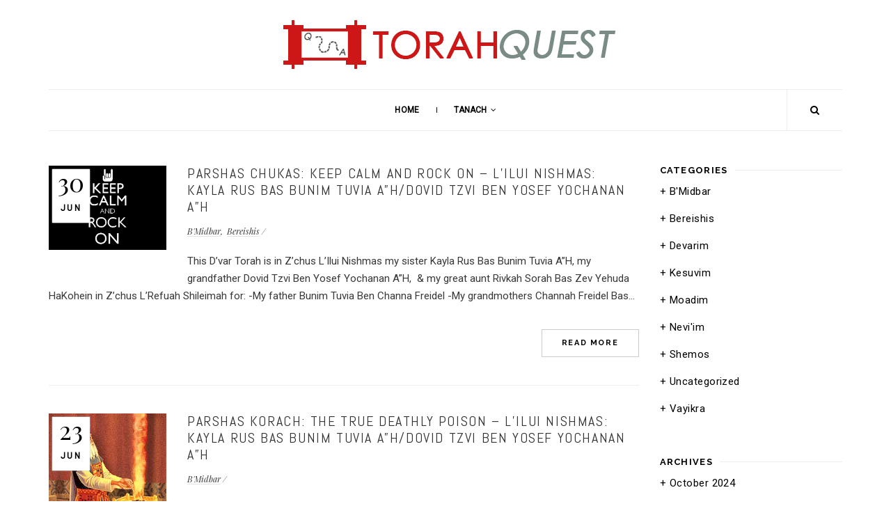

--- FILE ---
content_type: text/html; charset=UTF-8
request_url: https://torahquest.com/2017/06/
body_size: 8619
content:
<!DOCTYPE html>
<html lang="en-US" xmlns:fb="https://www.facebook.com/2008/fbml" xmlns:addthis="https://www.addthis.com/help/api-spec" >
	<head>
		<meta charset="UTF-8" />
		<meta name="viewport" content="width=device-width" />

		<link rel="icon" type="image/x-icon" href="http://torahquest.com/wp-content/uploads/2022/05/favicon-16x16-1.png">	<meta name="og:title" content='Parshas Chukas: Keep Calm and Rock On &#8211; L&#8217;Ilui Nishmas: Kayla Rus Bas Bunim Tuvia A&#8221;H/Dovid Tzvi Ben Yosef Yochanan A&#8221;H'/>
		
	<meta property="og:image" content="https://torahquest.com/wp-content/uploads/2017/06/KeepCalmRockOndownload.png"/>
	<meta property="og:description" content="<div class='at-above-post-arch-page addthis_tool' data-url='https://torahquest.com/parshas-chukas-keep-calm-and-rock-on-lilui-nishmas-kayla-rus-bas-bunim-tuvia-ahdovid-tzvi-ben-yosef-yochanan-ah/'></div>This D’var Torah is in Z’chus L’Ilui Nishmas my sister Kayla Rus Bas Bunim Tuvia A”H, my grandfather Dovid Tzvi Ben Yosef Yochanan A”H,  &amp; my great aunt Rivkah Sorah Bas Zev Yehuda HaKohein in Z’chus L’Refuah Shileimah for: -My father Bunim Tuvia Ben Channa Freidel -My grandmothers Channah Freidel Bas Sarah, and Shulamis Bas [&hellip;]<!-- AddThis Advanced Settings above via filter on get_the_excerpt --><!-- AddThis Advanced Settings below via filter on get_the_excerpt --><!-- AddThis Advanced Settings generic via filter on get_the_excerpt --><!-- AddThis Share Buttons above via filter on get_the_excerpt --><!-- AddThis Share Buttons below via filter on get_the_excerpt --><div class='at-below-post-arch-page addthis_tool' data-url='https://torahquest.com/parshas-chukas-keep-calm-and-rock-on-lilui-nishmas-kayla-rus-bas-bunim-tuvia-ahdovid-tzvi-ben-yosef-yochanan-ah/'></div><!-- AddThis Share Buttons generic via filter on get_the_excerpt -->" />

		<title>June 2017 &#8211; Josh Eisenberg Dvar Torah</title>
                        <script>
                            /* You can add more configuration options to webfontloader by previously defining the WebFontConfig with your options */
                            if ( typeof WebFontConfig === "undefined" ) {
                                WebFontConfig = new Object();
                            }
                            WebFontConfig['google'] = {families: ['Abel:400']};

                            (function() {
                                var wf = document.createElement( 'script' );
                                wf.src = 'https://ajax.googleapis.com/ajax/libs/webfont/1.5.3/webfont.js';
                                wf.type = 'text/javascript';
                                wf.async = 'true';
                                var s = document.getElementsByTagName( 'script' )[0];
                                s.parentNode.insertBefore( wf, s );
                            })();
                        </script>
                        <meta name='robots' content='max-image-preview:large' />
<link rel='dns-prefetch' href='//maps.googleapis.com' />
<link rel='dns-prefetch' href='//fonts.googleapis.com' />
<link rel='dns-prefetch' href='//s.w.org' />
<link rel="alternate" type="application/rss+xml" title="Josh Eisenberg Dvar Torah &raquo; Feed" href="https://torahquest.com/feed/" />
<link rel="alternate" type="application/rss+xml" title="Josh Eisenberg Dvar Torah &raquo; Comments Feed" href="https://torahquest.com/comments/feed/" />
<script type="text/javascript">
window._wpemojiSettings = {"baseUrl":"https:\/\/s.w.org\/images\/core\/emoji\/13.1.0\/72x72\/","ext":".png","svgUrl":"https:\/\/s.w.org\/images\/core\/emoji\/13.1.0\/svg\/","svgExt":".svg","source":{"concatemoji":"https:\/\/torahquest.com\/wp-includes\/js\/wp-emoji-release.min.js?ver=5.9.12"}};
/*! This file is auto-generated */
!function(e,a,t){var n,r,o,i=a.createElement("canvas"),p=i.getContext&&i.getContext("2d");function s(e,t){var a=String.fromCharCode;p.clearRect(0,0,i.width,i.height),p.fillText(a.apply(this,e),0,0);e=i.toDataURL();return p.clearRect(0,0,i.width,i.height),p.fillText(a.apply(this,t),0,0),e===i.toDataURL()}function c(e){var t=a.createElement("script");t.src=e,t.defer=t.type="text/javascript",a.getElementsByTagName("head")[0].appendChild(t)}for(o=Array("flag","emoji"),t.supports={everything:!0,everythingExceptFlag:!0},r=0;r<o.length;r++)t.supports[o[r]]=function(e){if(!p||!p.fillText)return!1;switch(p.textBaseline="top",p.font="600 32px Arial",e){case"flag":return s([127987,65039,8205,9895,65039],[127987,65039,8203,9895,65039])?!1:!s([55356,56826,55356,56819],[55356,56826,8203,55356,56819])&&!s([55356,57332,56128,56423,56128,56418,56128,56421,56128,56430,56128,56423,56128,56447],[55356,57332,8203,56128,56423,8203,56128,56418,8203,56128,56421,8203,56128,56430,8203,56128,56423,8203,56128,56447]);case"emoji":return!s([10084,65039,8205,55357,56613],[10084,65039,8203,55357,56613])}return!1}(o[r]),t.supports.everything=t.supports.everything&&t.supports[o[r]],"flag"!==o[r]&&(t.supports.everythingExceptFlag=t.supports.everythingExceptFlag&&t.supports[o[r]]);t.supports.everythingExceptFlag=t.supports.everythingExceptFlag&&!t.supports.flag,t.DOMReady=!1,t.readyCallback=function(){t.DOMReady=!0},t.supports.everything||(n=function(){t.readyCallback()},a.addEventListener?(a.addEventListener("DOMContentLoaded",n,!1),e.addEventListener("load",n,!1)):(e.attachEvent("onload",n),a.attachEvent("onreadystatechange",function(){"complete"===a.readyState&&t.readyCallback()})),(n=t.source||{}).concatemoji?c(n.concatemoji):n.wpemoji&&n.twemoji&&(c(n.twemoji),c(n.wpemoji)))}(window,document,window._wpemojiSettings);
</script>
<style type="text/css">
img.wp-smiley,
img.emoji {
	display: inline !important;
	border: none !important;
	box-shadow: none !important;
	height: 1em !important;
	width: 1em !important;
	margin: 0 0.07em !important;
	vertical-align: -0.1em !important;
	background: none !important;
	padding: 0 !important;
}
</style>
	<link rel='stylesheet' id='rose_customgooglefont_0-css'  href='//fonts.googleapis.com/css?family=Roboto%3A' type='text/css' media='all' />
<link rel='stylesheet' id='wp-block-library-css'  href='https://torahquest.com/wp-includes/css/dist/block-library/style.min.css?ver=5.9.12' type='text/css' media='all' />
<style id='global-styles-inline-css' type='text/css'>
body{--wp--preset--color--black: #000000;--wp--preset--color--cyan-bluish-gray: #abb8c3;--wp--preset--color--white: #ffffff;--wp--preset--color--pale-pink: #f78da7;--wp--preset--color--vivid-red: #cf2e2e;--wp--preset--color--luminous-vivid-orange: #ff6900;--wp--preset--color--luminous-vivid-amber: #fcb900;--wp--preset--color--light-green-cyan: #7bdcb5;--wp--preset--color--vivid-green-cyan: #00d084;--wp--preset--color--pale-cyan-blue: #8ed1fc;--wp--preset--color--vivid-cyan-blue: #0693e3;--wp--preset--color--vivid-purple: #9b51e0;--wp--preset--gradient--vivid-cyan-blue-to-vivid-purple: linear-gradient(135deg,rgba(6,147,227,1) 0%,rgb(155,81,224) 100%);--wp--preset--gradient--light-green-cyan-to-vivid-green-cyan: linear-gradient(135deg,rgb(122,220,180) 0%,rgb(0,208,130) 100%);--wp--preset--gradient--luminous-vivid-amber-to-luminous-vivid-orange: linear-gradient(135deg,rgba(252,185,0,1) 0%,rgba(255,105,0,1) 100%);--wp--preset--gradient--luminous-vivid-orange-to-vivid-red: linear-gradient(135deg,rgba(255,105,0,1) 0%,rgb(207,46,46) 100%);--wp--preset--gradient--very-light-gray-to-cyan-bluish-gray: linear-gradient(135deg,rgb(238,238,238) 0%,rgb(169,184,195) 100%);--wp--preset--gradient--cool-to-warm-spectrum: linear-gradient(135deg,rgb(74,234,220) 0%,rgb(151,120,209) 20%,rgb(207,42,186) 40%,rgb(238,44,130) 60%,rgb(251,105,98) 80%,rgb(254,248,76) 100%);--wp--preset--gradient--blush-light-purple: linear-gradient(135deg,rgb(255,206,236) 0%,rgb(152,150,240) 100%);--wp--preset--gradient--blush-bordeaux: linear-gradient(135deg,rgb(254,205,165) 0%,rgb(254,45,45) 50%,rgb(107,0,62) 100%);--wp--preset--gradient--luminous-dusk: linear-gradient(135deg,rgb(255,203,112) 0%,rgb(199,81,192) 50%,rgb(65,88,208) 100%);--wp--preset--gradient--pale-ocean: linear-gradient(135deg,rgb(255,245,203) 0%,rgb(182,227,212) 50%,rgb(51,167,181) 100%);--wp--preset--gradient--electric-grass: linear-gradient(135deg,rgb(202,248,128) 0%,rgb(113,206,126) 100%);--wp--preset--gradient--midnight: linear-gradient(135deg,rgb(2,3,129) 0%,rgb(40,116,252) 100%);--wp--preset--duotone--dark-grayscale: url('#wp-duotone-dark-grayscale');--wp--preset--duotone--grayscale: url('#wp-duotone-grayscale');--wp--preset--duotone--purple-yellow: url('#wp-duotone-purple-yellow');--wp--preset--duotone--blue-red: url('#wp-duotone-blue-red');--wp--preset--duotone--midnight: url('#wp-duotone-midnight');--wp--preset--duotone--magenta-yellow: url('#wp-duotone-magenta-yellow');--wp--preset--duotone--purple-green: url('#wp-duotone-purple-green');--wp--preset--duotone--blue-orange: url('#wp-duotone-blue-orange');--wp--preset--font-size--small: 13px;--wp--preset--font-size--medium: 20px;--wp--preset--font-size--large: 36px;--wp--preset--font-size--x-large: 42px;}.has-black-color{color: var(--wp--preset--color--black) !important;}.has-cyan-bluish-gray-color{color: var(--wp--preset--color--cyan-bluish-gray) !important;}.has-white-color{color: var(--wp--preset--color--white) !important;}.has-pale-pink-color{color: var(--wp--preset--color--pale-pink) !important;}.has-vivid-red-color{color: var(--wp--preset--color--vivid-red) !important;}.has-luminous-vivid-orange-color{color: var(--wp--preset--color--luminous-vivid-orange) !important;}.has-luminous-vivid-amber-color{color: var(--wp--preset--color--luminous-vivid-amber) !important;}.has-light-green-cyan-color{color: var(--wp--preset--color--light-green-cyan) !important;}.has-vivid-green-cyan-color{color: var(--wp--preset--color--vivid-green-cyan) !important;}.has-pale-cyan-blue-color{color: var(--wp--preset--color--pale-cyan-blue) !important;}.has-vivid-cyan-blue-color{color: var(--wp--preset--color--vivid-cyan-blue) !important;}.has-vivid-purple-color{color: var(--wp--preset--color--vivid-purple) !important;}.has-black-background-color{background-color: var(--wp--preset--color--black) !important;}.has-cyan-bluish-gray-background-color{background-color: var(--wp--preset--color--cyan-bluish-gray) !important;}.has-white-background-color{background-color: var(--wp--preset--color--white) !important;}.has-pale-pink-background-color{background-color: var(--wp--preset--color--pale-pink) !important;}.has-vivid-red-background-color{background-color: var(--wp--preset--color--vivid-red) !important;}.has-luminous-vivid-orange-background-color{background-color: var(--wp--preset--color--luminous-vivid-orange) !important;}.has-luminous-vivid-amber-background-color{background-color: var(--wp--preset--color--luminous-vivid-amber) !important;}.has-light-green-cyan-background-color{background-color: var(--wp--preset--color--light-green-cyan) !important;}.has-vivid-green-cyan-background-color{background-color: var(--wp--preset--color--vivid-green-cyan) !important;}.has-pale-cyan-blue-background-color{background-color: var(--wp--preset--color--pale-cyan-blue) !important;}.has-vivid-cyan-blue-background-color{background-color: var(--wp--preset--color--vivid-cyan-blue) !important;}.has-vivid-purple-background-color{background-color: var(--wp--preset--color--vivid-purple) !important;}.has-black-border-color{border-color: var(--wp--preset--color--black) !important;}.has-cyan-bluish-gray-border-color{border-color: var(--wp--preset--color--cyan-bluish-gray) !important;}.has-white-border-color{border-color: var(--wp--preset--color--white) !important;}.has-pale-pink-border-color{border-color: var(--wp--preset--color--pale-pink) !important;}.has-vivid-red-border-color{border-color: var(--wp--preset--color--vivid-red) !important;}.has-luminous-vivid-orange-border-color{border-color: var(--wp--preset--color--luminous-vivid-orange) !important;}.has-luminous-vivid-amber-border-color{border-color: var(--wp--preset--color--luminous-vivid-amber) !important;}.has-light-green-cyan-border-color{border-color: var(--wp--preset--color--light-green-cyan) !important;}.has-vivid-green-cyan-border-color{border-color: var(--wp--preset--color--vivid-green-cyan) !important;}.has-pale-cyan-blue-border-color{border-color: var(--wp--preset--color--pale-cyan-blue) !important;}.has-vivid-cyan-blue-border-color{border-color: var(--wp--preset--color--vivid-cyan-blue) !important;}.has-vivid-purple-border-color{border-color: var(--wp--preset--color--vivid-purple) !important;}.has-vivid-cyan-blue-to-vivid-purple-gradient-background{background: var(--wp--preset--gradient--vivid-cyan-blue-to-vivid-purple) !important;}.has-light-green-cyan-to-vivid-green-cyan-gradient-background{background: var(--wp--preset--gradient--light-green-cyan-to-vivid-green-cyan) !important;}.has-luminous-vivid-amber-to-luminous-vivid-orange-gradient-background{background: var(--wp--preset--gradient--luminous-vivid-amber-to-luminous-vivid-orange) !important;}.has-luminous-vivid-orange-to-vivid-red-gradient-background{background: var(--wp--preset--gradient--luminous-vivid-orange-to-vivid-red) !important;}.has-very-light-gray-to-cyan-bluish-gray-gradient-background{background: var(--wp--preset--gradient--very-light-gray-to-cyan-bluish-gray) !important;}.has-cool-to-warm-spectrum-gradient-background{background: var(--wp--preset--gradient--cool-to-warm-spectrum) !important;}.has-blush-light-purple-gradient-background{background: var(--wp--preset--gradient--blush-light-purple) !important;}.has-blush-bordeaux-gradient-background{background: var(--wp--preset--gradient--blush-bordeaux) !important;}.has-luminous-dusk-gradient-background{background: var(--wp--preset--gradient--luminous-dusk) !important;}.has-pale-ocean-gradient-background{background: var(--wp--preset--gradient--pale-ocean) !important;}.has-electric-grass-gradient-background{background: var(--wp--preset--gradient--electric-grass) !important;}.has-midnight-gradient-background{background: var(--wp--preset--gradient--midnight) !important;}.has-small-font-size{font-size: var(--wp--preset--font-size--small) !important;}.has-medium-font-size{font-size: var(--wp--preset--font-size--medium) !important;}.has-large-font-size{font-size: var(--wp--preset--font-size--large) !important;}.has-x-large-font-size{font-size: var(--wp--preset--font-size--x-large) !important;}
</style>
<link rel='stylesheet' id='contact-form-7-css'  href='https://torahquest.com/wp-content/plugins/contact-form-7/includes/css/styles.css?ver=4.4.2' type='text/css' media='all' />
<link rel='stylesheet' id='wsl-custom-css-css'  href='https://torahquest.com/wp-content/plugins/daniel_api_shortcodes/css/style.css?ver=5.9.12' type='text/css' media='all' />
<link rel='stylesheet' id='owl-carousel-css'  href='https://torahquest.com/wp-content/plugins/wiloke-post-format-ui/assets/css/owl.carousel.css?ver=1.0' type='text/css' media='all' />
<link rel='stylesheet' id='justifiedgallery-css'  href='https://torahquest.com/wp-content/plugins/wiloke-post-format-ui/assets/css/justifiedGallery.min.css?ver=1.0' type='text/css' media='all' />
<link rel='stylesheet' id='magnific-popup-css'  href='https://torahquest.com/wp-content/plugins/wiloke-post-format-ui/assets/css/magnific-popup.css?ver=5.9.12' type='text/css' media='all' />
<link rel='stylesheet' id='wiloke-sharing-fontawesome-css'  href='https://torahquest.com/wp-content/plugins/wiloke-sharing-post/css/font-awesome.min.css?ver=5.9.12' type='text/css' media='all' />
<link rel='stylesheet' id='rose-css'  href='https://torahquest.com/wp-content/themes/rose-child/style.css?ver=5.9.12' type='text/css' media='all' />
<link rel='stylesheet' id='rose_google_fonts-css'  href='//fonts.googleapis.com/css?family=Raleway%3A400%2C600%2C700%2C300%7CPlayfair+Display%3A400%2C400italic%2C600&#038;ver=1.0.0' type='text/css' media='all' />
<link rel='stylesheet' id='font-awesome-css'  href='https://torahquest.com/wp-content/plugins/js_composer/assets/lib/bower/font-awesome/css/font-awesome.min.css?ver=4.11.2.1' type='text/css' media='all' />
<link rel='stylesheet' id='font-linea-css'  href='https://torahquest.com/wp-content/themes/rose/css/lib/font-linea.css?ver=5.9.12' type='text/css' media='all' />
<link rel='stylesheet' id='bootstrap-css'  href='https://torahquest.com/wp-content/themes/rose/css/lib/bootstrap.min.css?ver=3.3.6' type='text/css' media='all' />
<link rel='stylesheet' id='rose_style-css'  href='https://torahquest.com/wp-content/themes/rose/css/style.css?ver=1.0' type='text/css' media='all' />
<link rel='stylesheet' id='carousel-css'  href='https://torahquest.com/wp-content/themes/rose/css/lib/owl.carousel.css?ver=2.0.0' type='text/css' media='all' />
<link rel='stylesheet' id='animate-css'  href='https://torahquest.com/wp-content/themes/rose/css/lib/animate.css?ver=5.9.12' type='text/css' media='all' />
<link rel='stylesheet' id='rose-custom-style-css'  href='https://torahquest.com/wp-content/themes/rose/css/custom_color.css?ver=5.9.12' type='text/css' media='all' />
<link rel='stylesheet' id='pi_pp_style-css'  href='https://torahquest.com/wp-content/plugins/wiloke-most-popular-posts-widget/asset/css/style.css?ver=1.0' type='text/css' media='all' />
<link rel='stylesheet' id='addthis_all_pages-css'  href='https://torahquest.com/wp-content/plugins/addthis/frontend/build/addthis_wordpress_public.min.css?ver=5.9.12' type='text/css' media='all' />
<script type='text/javascript' id='jquery-core-js-extra'>
/* <![CDATA[ */
var piwilokewidgetsajaxurl = "https:\/\/torahquest.com\/wp-admin\/admin-ajax.php";
/* ]]> */
</script>
<script type='text/javascript' src='https://torahquest.com/wp-includes/js/jquery/jquery.min.js?ver=3.6.0' id='jquery-core-js'></script>
<script type='text/javascript' src='https://torahquest.com/wp-includes/js/jquery/jquery-migrate.min.js?ver=3.3.2' id='jquery-migrate-js'></script>
<script type='text/javascript' src='https://torahquest.com/wp-content/plugins/wiloke-most-popular-posts-widget/asset/js/script.js?ver=1.0' id='pi_pp_js-js'></script>
<link rel="https://api.w.org/" href="https://torahquest.com/wp-json/" /><link rel="EditURI" type="application/rsd+xml" title="RSD" href="https://torahquest.com/xmlrpc.php?rsd" />
<link rel="wlwmanifest" type="application/wlwmanifest+xml" href="https://torahquest.com/wp-includes/wlwmanifest.xml" /> 
<meta name="generator" content="WordPress 5.9.12" />
		<script type="text/javascript">
		window.WilokeGlobal = {};
		WilokeGlobal.portfolio = {};
		</script>
    					<style type="text/css">
					#header .logo {
    padding: 10px 0 15px;
}
#at4-share .at-share-btn.at-svc-print,
#at4-share .at-share-btn.at-svc-compact,
#at4-share .at-share-btn.at-svc-mailto,
#at4-share .at-share-btn.at-svc-email,
#at4-share .at-share-btn.at-svc-gmail{
    display: none;
}
#at4-share .at-share-btn .at-icon-wrapper{
    background-color: transparent !important;
}
#at4-share .at-share-btn .at-icon-wrapper:hover {
    background-color: #cd1716 !important;
}
#at4-share .at-share-btn .at-icon-wrapper:hover svg {
    fill: white !important;
}
#at4-share .at-share-btn .at-icon-wrapper:hover svg path {
    -webkit-transition: 0.3s all;
    -moz-transition: 0.3s all;
    -ms-transition: 0.3s all;
    transition: 0.3s all;
}
#at4-share .at-icon{
    fill:#000 !important;
}
#at4-share .at-icon:hover{
    fill:#fff !important;
}
.single-post .blog-hero {
    display: none;
}
.single-post #main,
.archive #main,
.blog #main
{
    padding-top:50px;
}
.new-single-header{
    padding-top:0;
}
.single .post-entry{
    margin:0;   
}
.single .entry-content{
    margin-top:30px;
}
.single .post-media{
    text-align:center;
}				</style>
			<meta name="generator" content="Powered by Visual Composer - drag and drop page builder for WordPress."/>
<!--[if lte IE 9]><link rel="stylesheet" type="text/css" href="https://torahquest.com/wp-content/plugins/js_composer/assets/css/vc_lte_ie9.min.css" media="screen"><![endif]--><!--[if IE  8]><link rel="stylesheet" type="text/css" href="https://torahquest.com/wp-content/plugins/js_composer/assets/css/vc-ie8.min.css" media="screen"><![endif]--><script data-cfasync="false" type="text/javascript">if (window.addthis_product === undefined) { window.addthis_product = "wpp"; } if (window.wp_product_version === undefined) { window.wp_product_version = "wpp-6.2.6"; } if (window.addthis_share === undefined) { window.addthis_share = {}; } if (window.addthis_config === undefined) { window.addthis_config = {"data_track_clickback":true,"ignore_server_config":true,"ui_atversion":300}; } if (window.addthis_layers === undefined) { window.addthis_layers = {}; } if (window.addthis_layers_tools === undefined) { window.addthis_layers_tools = []; } else {  } if (window.addthis_plugin_info === undefined) { window.addthis_plugin_info = {"info_status":"enabled","cms_name":"WordPress","plugin_name":"Share Buttons by AddThis","plugin_version":"6.2.6","plugin_mode":"WordPress","anonymous_profile_id":"wp-4873b97c4d7f3460e09352f9a23c5e4a","page_info":{"template":"archives","post_type":""},"sharing_enabled_on_post_via_metabox":false}; } 
                    (function() {
                      var first_load_interval_id = setInterval(function () {
                        if (typeof window.addthis !== 'undefined') {
                          window.clearInterval(first_load_interval_id);
                          if (typeof window.addthis_layers !== 'undefined' && Object.getOwnPropertyNames(window.addthis_layers).length > 0) {
                            window.addthis.layers(window.addthis_layers);
                          }
                          if (Array.isArray(window.addthis_layers_tools)) {
                            for (i = 0; i < window.addthis_layers_tools.length; i++) {
                              window.addthis.layers(window.addthis_layers_tools[i]);
                            }
                          }
                        }
                     },1000)
                    }());
                </script> <script data-cfasync="false" type="text/javascript" src="https://s7.addthis.com/js/300/addthis_widget.js#pubid=ra-5e323397a1cb9fb1" async="async"></script><style type="text/css" title="dynamic-css" class="options-output">.site-title{color:#000000;}.site-header{border-top:3px solid #1e73be;border-bottom:3px solid #1e73be;border-left:3px solid #1e73be;border-right:3px solid #1e73be;}.site-header{border-top:3px solid #1e73be;border-bottom:3px solid #1e73be;border-left:3px solid #1e73be;border-right:3px solid #1e73be;}.site-header{margin-top:1px;margin-right:2px;margin-bottom:3px;margin-left:4px;}h2.site-description, .entry-title{font-family:Abel;line-height:40px;font-weight:normal;font-style:700;color:#333;font-size:33px;opacity: 1;visibility: visible;-webkit-transition: opacity 0.24s ease-in-out;-moz-transition: opacity 0.24s ease-in-out;transition: opacity 0.24s ease-in-out;}.wf-loading h2.site-description, .entry-title,{opacity: 0;}.ie.wf-loading h2.site-description, .entry-title,{visibility: hidden;}</style><noscript><style type="text/css"> .wpb_animate_when_almost_visible { opacity: 1; }</style></noscript>		
		<script>
		    (function(i,s,o,g,r,a,m){i['GoogleAnalyticsObject']=r;i[r]=i[r]||function(){
		    (i[r].q=i[r].q||[]).push(arguments)},i[r].l=1*new Date();a=s.createElement(o),
		    m=s.getElementsByTagName(o)[0];a.async=1;a.src=g;m.parentNode.insertBefore(a,m)
		    })(window,document,'script','https://www.google-analytics.com/analytics.js','ga');
		
		    ga('create', 'UA-81121689-1', 'auto');
		    ga('send', 'pageview');
		</script>
	</head>
<body class="archive date wpb-js-composer js-comp-ver-4.11.2.1 vc_responsive">

					<div class="preloader">
			  		<div class="progress"></div>
				</div>
			
	<div id="page-wrap">
	
		<!-- HEADER -->
		<header id="header" class="mb-40">
			<div class="container">
				
							<div class="logo">
				<a href="https://torahquest.com/" title="Josh Eisenberg Dvar Torah">
					<img src="https://torahquest.com/wp-content/uploads/2016/07/tq5.jpg" alt="Josh Eisenberg Dvar Torah">
				</a>
			</div>
							                
				<nav class="nav-menu">
					
									<span class="icon-search"><i class="fa fa-search"></i></span>
								
					<span class="toggle-menu"><i class="fa fa-bars"></i></span>
					
					<ul id="rose-menu" class="menu"><li id="menu-item-809" class="menu-item menu-item-type-post_type menu-item-object-page current_page_parent menu-item-809"><a href="https://torahquest.com/home/">Home</a></li>
<li id="menu-item-830" class="menu-item menu-item-type-custom menu-item-object-custom menu-item-has-children menu-item-830"><a href="#">Tanach</a>
<ul class="sub-menu">
	<li id="menu-item-1037" class="menu-item menu-item-type-custom menu-item-object-custom menu-item-has-children menu-item-1037"><a href="#">Torah</a>
	<ul class="sub-menu">
		<li id="menu-item-832" class="menu-item menu-item-type-taxonomy menu-item-object-category menu-item-832"><a href="https://torahquest.com/category/bereishis/">Bereishis</a></li>
		<li id="menu-item-834" class="menu-item menu-item-type-taxonomy menu-item-object-category menu-item-834"><a href="https://torahquest.com/category/shemos/">Shemos</a></li>
		<li id="menu-item-835" class="menu-item menu-item-type-taxonomy menu-item-object-category menu-item-835"><a href="https://torahquest.com/category/vayikra/">Vayikra</a></li>
		<li id="menu-item-831" class="menu-item menu-item-type-taxonomy menu-item-object-category menu-item-831"><a href="https://torahquest.com/category/sefer-bmidbar/">B&#8217;Midbar</a></li>
		<li id="menu-item-833" class="menu-item menu-item-type-taxonomy menu-item-object-category menu-item-833"><a href="https://torahquest.com/category/devarim/">Devarim</a></li>
	</ul>
</li>
	<li id="menu-item-1036" class="menu-item menu-item-type-taxonomy menu-item-object-category menu-item-1036"><a href="https://torahquest.com/category/neviim/">Nevi&#8217;im</a></li>
	<li id="menu-item-1035" class="menu-item menu-item-type-taxonomy menu-item-object-category menu-item-1035"><a href="https://torahquest.com/category/kesuvim/">Kesuvim</a></li>
</ul>
</li>
</ul>
				</nav>
                
							</div>
		</header>
		<!-- END / HEADER -->

		<!-- SEARCH FORM -->

						<section class="popup-search">
					<div class="tb">
						<div class="tb-cell ver-middle">
							<form role="search" method="get" class="form-search" action="https://torahquest.com/">
								<input type="search" class="input-search" value="" name="s"  placeholder="Search...">
								<button type="submit" class="submit"><i class="fa fa-search"></i></button>
							</form>
						</div>
					</div>
					<div class="close-popup"></div>
				</section>
					<!-- END / SEARCH FORM -->	
	
	
					
	<section id="main" class="mb-100">
		<div class="container">
			<div class="row">

				<div class="col-md-9">
					

<div class="blog-standard">
	<article  id="post-1344" class="post-1344 post type-post status-publish format-standard has-post-thumbnail hentry category-sefer-bmidbar category-bereishis">
						
	<div class="post-media">

							<div class="image">
												<a href="https://torahquest.com/parshas-chukas-keep-calm-and-rock-on-lilui-nishmas-kayla-rus-bas-bunim-tuvia-ahdovid-tzvi-ben-yosef-yochanan-ah/">
							<img width="266" height="190" src="https://torahquest.com/wp-content/uploads/2017/06/KeepCalmRockOndownload.png" class="attachment-850x480 size-850x480 wp-post-image" alt="" />						</a>
					</div>
				
					<span class="meta-date">
						<span class="day">
							30						</span>
						<span class="month">
							Jun						</span>
					</span>
				
	</div>

	<div class="post-entry">

					<h2 class="h5 entry-title"><a href="https://torahquest.com/parshas-chukas-keep-calm-and-rock-on-lilui-nishmas-kayla-rus-bas-bunim-tuvia-ahdovid-tzvi-ben-yosef-yochanan-ah/">Parshas Chukas: Keep Calm and Rock On &#8211; L&#8217;Ilui Nishmas: Kayla Rus Bas Bunim Tuvia A&#8221;H/Dovid Tzvi Ben Yosef Yochanan A&#8221;H</a></h2>
		
		<div class="entry-meta">
		 	<ul class="post-categories">
	<li><a href="https://torahquest.com/category/sefer-bmidbar/" rel="category tag">B'Midbar</a></li>
	<li><a href="https://torahquest.com/category/bereishis/" rel="category tag">Bereishis</a></li></ul>		</div>

		<div class="entry-content">
			<div class="at-above-post-arch-page addthis_tool" data-url="https://torahquest.com/parshas-chukas-keep-calm-and-rock-on-lilui-nishmas-kayla-rus-bas-bunim-tuvia-ahdovid-tzvi-ben-yosef-yochanan-ah/"></div>This D’var Torah is in Z’chus L’Ilui Nishmas my sister Kayla Rus Bas Bunim Tuvia A”H, my grandfather Dovid Tzvi Ben Yosef Yochanan A”H,  &amp; my great aunt Rivkah Sorah Bas Zev Yehuda HaKohein in Z’chus L’Refuah Shileimah for: -My father Bunim Tuvia Ben Channa Freidel -My grandmothers Channah Freidel Bas...		</div>

	</div>

			<div class="post-footer">
			<a href="https://torahquest.com/parshas-chukas-keep-calm-and-rock-on-lilui-nishmas-kayla-rus-bas-bunim-tuvia-ahdovid-tzvi-ben-yosef-yochanan-ah/" class="button">Read more</a>
		</div>
	
		
</article><article  id="post-1339" class="post-1339 post type-post status-publish format-standard has-post-thumbnail hentry category-sefer-bmidbar">
						
	<div class="post-media">

							<div class="image">
												<a href="https://torahquest.com/parshas-korach-the-true-deathly-poison-lilui-nishmas-kayla-rus-bas-bunim-tuvia-ahdovid-tzvi-ben-yosef-yochanan-ah/">
							<img width="250" height="228" src="https://torahquest.com/wp-content/uploads/2017/06/AharonKetoresBOTANIC-1.jpg" class="attachment-850x480 size-850x480 wp-post-image" alt="" loading="lazy" />						</a>
					</div>
				
					<span class="meta-date">
						<span class="day">
							23						</span>
						<span class="month">
							Jun						</span>
					</span>
				
	</div>

	<div class="post-entry">

					<h2 class="h5 entry-title"><a href="https://torahquest.com/parshas-korach-the-true-deathly-poison-lilui-nishmas-kayla-rus-bas-bunim-tuvia-ahdovid-tzvi-ben-yosef-yochanan-ah/">Parshas Korach: The True Deathly Poison &#8211; L&#8217;Ilui Nishmas: Kayla Rus Bas Bunim Tuvia A&#8221;H/Dovid Tzvi Ben Yosef Yochanan A&#8221;H</a></h2>
		
		<div class="entry-meta">
		 	<ul class="post-categories">
	<li><a href="https://torahquest.com/category/sefer-bmidbar/" rel="category tag">B'Midbar</a></li></ul>		</div>

		<div class="entry-content">
			<div class="at-above-post-arch-page addthis_tool" data-url="https://torahquest.com/parshas-korach-the-true-deathly-poison-lilui-nishmas-kayla-rus-bas-bunim-tuvia-ahdovid-tzvi-ben-yosef-yochanan-ah/"></div>This D’var Torah is in Z’chus L’Ilui Nishmas my sister Kayla Rus Bas Bunim Tuvia A”H, my grandfather Dovid Tzvi Ben Yosef Yochanan A”H,  &amp; my great aunt Rivkah Sorah Bas Zev Yehuda HaKohein in Z’chus L’Refuah Shileimah for: -My father Bunim Tuvia Ben Channa Freidel -My grandmothers Channah Freidel Bas...		</div>

	</div>

			<div class="post-footer">
			<a href="https://torahquest.com/parshas-korach-the-true-deathly-poison-lilui-nishmas-kayla-rus-bas-bunim-tuvia-ahdovid-tzvi-ben-yosef-yochanan-ah/" class="button">Read more</a>
		</div>
	
		
</article><article  id="post-1333" class="post-1333 post type-post status-publish format-standard has-post-thumbnail hentry category-sefer-bmidbar">
						
	<div class="post-media">

							<div class="image">
												<a href="https://torahquest.com/parshas-shelach-yehoshua-caleiv-or-caleiv-yehoshua-lilui-nishmas-kayla-rus-bas-bunim-tuvia-ahdovid-tzvi-ben-yosef-yochanan-ah/">
							<img width="601" height="480" src="https://torahquest.com/wp-content/uploads/2017/06/YehoshuaCaleiv_0008.jpg" class="attachment-850x480 size-850x480 wp-post-image" alt="" loading="lazy" srcset="https://torahquest.com/wp-content/uploads/2017/06/YehoshuaCaleiv_0008.jpg 626w, https://torahquest.com/wp-content/uploads/2017/06/YehoshuaCaleiv_0008-300x240.jpg 300w, https://torahquest.com/wp-content/uploads/2017/06/YehoshuaCaleiv_0008-515x411.jpg 515w" sizes="(max-width: 601px) 100vw, 601px" />						</a>
					</div>
				
					<span class="meta-date">
						<span class="day">
							16						</span>
						<span class="month">
							Jun						</span>
					</span>
				
	</div>

	<div class="post-entry">

					<h2 class="h5 entry-title"><a href="https://torahquest.com/parshas-shelach-yehoshua-caleiv-or-caleiv-yehoshua-lilui-nishmas-kayla-rus-bas-bunim-tuvia-ahdovid-tzvi-ben-yosef-yochanan-ah/">Parshas Shelach: Yehoshua &#038; Caleiv or Caleiv &#038; Yehoshua &#8211; L&#8217;Ilui Nishmas: Kayla Rus Bas Bunim Tuvia A&#8221;H/Dovid Tzvi Ben Yosef Yochanan A&#8221;H</a></h2>
		
		<div class="entry-meta">
		 	<ul class="post-categories">
	<li><a href="https://torahquest.com/category/sefer-bmidbar/" rel="category tag">B'Midbar</a></li></ul>		</div>

		<div class="entry-content">
			<div class="at-above-post-arch-page addthis_tool" data-url="https://torahquest.com/parshas-shelach-yehoshua-caleiv-or-caleiv-yehoshua-lilui-nishmas-kayla-rus-bas-bunim-tuvia-ahdovid-tzvi-ben-yosef-yochanan-ah/"></div>This D’var Torah is in Z’chus L’Ilui Nishmas my sister Kayla Rus Bas Bunim Tuvia A”H, my grandfather Dovid Tzvi Ben Yosef Yochanan A”H,  &amp; my great aunt Rivkah Sorah Bas Zev Yehuda HaKohein in Z’chus L’Refuah Shileimah for: -My father Bunim Tuvia Ben Channa Freidel -My grandmothers Channah Freidel Bas...		</div>

	</div>

			<div class="post-footer">
			<a href="https://torahquest.com/parshas-shelach-yehoshua-caleiv-or-caleiv-yehoshua-lilui-nishmas-kayla-rus-bas-bunim-tuvia-ahdovid-tzvi-ben-yosef-yochanan-ah/" class="button">Read more</a>
		</div>
	
		
</article><article  id="post-1329" class="post-1329 post type-post status-publish format-standard has-post-thumbnail hentry category-sefer-bmidbar">
						
	<div class="post-media">

							<div class="image">
												<a href="https://torahquest.com/parshas-bhaalosecha-hes-the-greatest-most-humble-and-he-knows-it-lilui-nishmas-kayla-rus-bas-bunim-tuvia-ahdovid-tzvi-ben-yosef-yochanan-ah/">
							<img width="557" height="315" src="https://torahquest.com/wp-content/uploads/2017/06/Moses-2-e1475833860758.jpg" class="attachment-850x480 size-850x480 wp-post-image" alt="" loading="lazy" srcset="https://torahquest.com/wp-content/uploads/2017/06/Moses-2-e1475833860758.jpg 557w, https://torahquest.com/wp-content/uploads/2017/06/Moses-2-e1475833860758-300x170.jpg 300w, https://torahquest.com/wp-content/uploads/2017/06/Moses-2-e1475833860758-515x291.jpg 515w" sizes="(max-width: 557px) 100vw, 557px" />						</a>
					</div>
				
					<span class="meta-date">
						<span class="day">
							09						</span>
						<span class="month">
							Jun						</span>
					</span>
				
	</div>

	<div class="post-entry">

					<h2 class="h5 entry-title"><a href="https://torahquest.com/parshas-bhaalosecha-hes-the-greatest-most-humble-and-he-knows-it-lilui-nishmas-kayla-rus-bas-bunim-tuvia-ahdovid-tzvi-ben-yosef-yochanan-ah/">Parshas B&#8217;Ha&#8217;alosecha: He&#8217;s the Greatest, Most Humble&#8230;And He Knows it! &#8211; L&#8217;Ilui Nishmas: Kayla Rus Bas Bunim Tuvia A&#8221;h/Dovid Tzvi Ben Yosef Yochanan A&#8221;H</a></h2>
		
		<div class="entry-meta">
		 	<ul class="post-categories">
	<li><a href="https://torahquest.com/category/sefer-bmidbar/" rel="category tag">B'Midbar</a></li></ul>		</div>

		<div class="entry-content">
			<div class="at-above-post-arch-page addthis_tool" data-url="https://torahquest.com/parshas-bhaalosecha-hes-the-greatest-most-humble-and-he-knows-it-lilui-nishmas-kayla-rus-bas-bunim-tuvia-ahdovid-tzvi-ben-yosef-yochanan-ah/"></div>This D’var Torah is in Z’chus L’Ilui Nishmas my sister Kayla Rus Bas Bunim Tuvia A”H, my grandfather Dovid Tzvi Ben Yosef Yochanan A”H,  &amp; my great aunt Rivkah Sorah Bas Zev Yehuda HaKohein in Z’chus L’Refuah Shileimah for: -My father Bunim Tuvia Ben Channa Freidel -My grandmothers Channah Freidel Bas...		</div>

	</div>

			<div class="post-footer">
			<a href="https://torahquest.com/parshas-bhaalosecha-hes-the-greatest-most-humble-and-he-knows-it-lilui-nishmas-kayla-rus-bas-bunim-tuvia-ahdovid-tzvi-ben-yosef-yochanan-ah/" class="button">Read more</a>
		</div>
	
		
</article><article  id="post-1326" class="post-1326 post type-post status-publish format-standard has-post-thumbnail hentry category-sefer-bmidbar category-moadim">
						
	<div class="post-media">

							<div class="image">
												<a href="https://torahquest.com/parshas-nasso-sotah-to-nazir-balance-restored-lilui-nishmas-kayla-rus-bas-bunim-tuvia-ahdovid-tzvi-ben-yosef-yochanan-ah/">
							<img width="515" height="276" src="https://torahquest.com/wp-content/uploads/2017/06/the-trial-of-jealousy-numbers-chapter-v-verse-18-and-the-priest-shall-erg5x1.jpg" class="attachment-850x480 size-850x480 wp-post-image" alt="" loading="lazy" srcset="https://torahquest.com/wp-content/uploads/2017/06/the-trial-of-jealousy-numbers-chapter-v-verse-18-and-the-priest-shall-erg5x1.jpg 515w, https://torahquest.com/wp-content/uploads/2017/06/the-trial-of-jealousy-numbers-chapter-v-verse-18-and-the-priest-shall-erg5x1-300x161.jpg 300w" sizes="(max-width: 515px) 100vw, 515px" />						</a>
					</div>
				
					<span class="meta-date">
						<span class="day">
							02						</span>
						<span class="month">
							Jun						</span>
					</span>
				
	</div>

	<div class="post-entry">

					<h2 class="h5 entry-title"><a href="https://torahquest.com/parshas-nasso-sotah-to-nazir-balance-restored-lilui-nishmas-kayla-rus-bas-bunim-tuvia-ahdovid-tzvi-ben-yosef-yochanan-ah/">Parshas Nasso: Sotah to Nazir; Balance Restored &#8211; L&#8217;Ilui Nishmas: Kayla Rus Bas Bunim Tuvia A&#8221;H/Dovid Tzvi Ben Yosef Yochanan A&#8221;H</a></h2>
		
		<div class="entry-meta">
		 	<ul class="post-categories">
	<li><a href="https://torahquest.com/category/sefer-bmidbar/" rel="category tag">B'Midbar</a></li>
	<li><a href="https://torahquest.com/category/moadim/" rel="category tag">Moadim</a></li></ul>		</div>

		<div class="entry-content">
			<div class="at-above-post-arch-page addthis_tool" data-url="https://torahquest.com/parshas-nasso-sotah-to-nazir-balance-restored-lilui-nishmas-kayla-rus-bas-bunim-tuvia-ahdovid-tzvi-ben-yosef-yochanan-ah/"></div>This D’var Torah is in Z’chus L’Ilui Nishmas my sister Kayla Rus Bas Bunim Tuvia A”H, my grandfather Dovid Tzvi Ben Yosef Yochanan A”H,  &amp; my great aunt Rivkah Sorah Bas Zev Yehuda HaKohein in Z’chus L’Refuah Shileimah for: -My father Bunim Tuvia Ben Channa Freidel -My grandmothers Channah Freidel Bas...		</div>

	</div>

			<div class="post-footer">
			<a href="https://torahquest.com/parshas-nasso-sotah-to-nazir-balance-restored-lilui-nishmas-kayla-rus-bas-bunim-tuvia-ahdovid-tzvi-ben-yosef-yochanan-ah/" class="button">Read more</a>
		</div>
	
		
</article></div>						

				<div class="nav-post mt-50 text-left">
									</div>

								</div>

									<div class="col-md-3">
						<div class="sidebar">
	<div id="categories-2" class="widget widget_categories"><h4 class="h5 widget-title"><span>Categories</span></h4>
			<ul>
					<li class="cat-item cat-item-15"><a href="https://torahquest.com/category/sefer-bmidbar/" title="Divrei Torah and Analyses of the Parshiyos in Sefer B&#039;Midbar">B&#039;Midbar</a>
</li>
	<li class="cat-item cat-item-16"><a href="https://torahquest.com/category/bereishis/">Bereishis</a>
</li>
	<li class="cat-item cat-item-17"><a href="https://torahquest.com/category/devarim/">Devarim</a>
</li>
	<li class="cat-item cat-item-21"><a href="https://torahquest.com/category/kesuvim/">Kesuvim</a>
</li>
	<li class="cat-item cat-item-22"><a href="https://torahquest.com/category/moadim/">Moadim</a>
</li>
	<li class="cat-item cat-item-20"><a href="https://torahquest.com/category/neviim/">Nevi&#039;im</a>
</li>
	<li class="cat-item cat-item-19"><a href="https://torahquest.com/category/shemos/">Shemos</a>
</li>
	<li class="cat-item cat-item-1"><a href="https://torahquest.com/category/uncategorized/">Uncategorized</a>
</li>
	<li class="cat-item cat-item-18"><a href="https://torahquest.com/category/vayikra/">Vayikra</a>
</li>
			</ul>

			</div><div id="archives-2" class="widget widget_archive"><h4 class="h5 widget-title"><span>Archives</span></h4>
			<ul>
					<li><a href='https://torahquest.com/2024/10/'>October 2024</a></li>
	<li><a href='https://torahquest.com/2024/05/'>May 2024</a></li>
	<li><a href='https://torahquest.com/2024/04/'>April 2024</a></li>
	<li><a href='https://torahquest.com/2024/02/'>February 2024</a></li>
	<li><a href='https://torahquest.com/2024/01/'>January 2024</a></li>
	<li><a href='https://torahquest.com/2023/12/'>December 2023</a></li>
	<li><a href='https://torahquest.com/2023/11/'>November 2023</a></li>
	<li><a href='https://torahquest.com/2023/10/'>October 2023</a></li>
	<li><a href='https://torahquest.com/2023/09/'>September 2023</a></li>
	<li><a href='https://torahquest.com/2023/08/'>August 2023</a></li>
	<li><a href='https://torahquest.com/2023/07/'>July 2023</a></li>
	<li><a href='https://torahquest.com/2023/06/'>June 2023</a></li>
	<li><a href='https://torahquest.com/2023/05/'>May 2023</a></li>
	<li><a href='https://torahquest.com/2023/04/'>April 2023</a></li>
	<li><a href='https://torahquest.com/2023/03/'>March 2023</a></li>
	<li><a href='https://torahquest.com/2023/02/'>February 2023</a></li>
	<li><a href='https://torahquest.com/2023/01/'>January 2023</a></li>
	<li><a href='https://torahquest.com/2022/12/'>December 2022</a></li>
	<li><a href='https://torahquest.com/2022/11/'>November 2022</a></li>
	<li><a href='https://torahquest.com/2022/10/'>October 2022</a></li>
	<li><a href='https://torahquest.com/2022/09/'>September 2022</a></li>
	<li><a href='https://torahquest.com/2022/08/'>August 2022</a></li>
	<li><a href='https://torahquest.com/2022/07/'>July 2022</a></li>
	<li><a href='https://torahquest.com/2022/06/'>June 2022</a></li>
	<li><a href='https://torahquest.com/2022/05/'>May 2022</a></li>
	<li><a href='https://torahquest.com/2022/04/'>April 2022</a></li>
	<li><a href='https://torahquest.com/2022/03/'>March 2022</a></li>
	<li><a href='https://torahquest.com/2022/02/'>February 2022</a></li>
	<li><a href='https://torahquest.com/2022/01/'>January 2022</a></li>
	<li><a href='https://torahquest.com/2021/12/'>December 2021</a></li>
	<li><a href='https://torahquest.com/2021/11/'>November 2021</a></li>
	<li><a href='https://torahquest.com/2021/10/'>October 2021</a></li>
	<li><a href='https://torahquest.com/2021/09/'>September 2021</a></li>
	<li><a href='https://torahquest.com/2021/08/'>August 2021</a></li>
	<li><a href='https://torahquest.com/2021/07/'>July 2021</a></li>
	<li><a href='https://torahquest.com/2021/06/'>June 2021</a></li>
	<li><a href='https://torahquest.com/2021/05/'>May 2021</a></li>
	<li><a href='https://torahquest.com/2021/04/'>April 2021</a></li>
	<li><a href='https://torahquest.com/2021/03/'>March 2021</a></li>
	<li><a href='https://torahquest.com/2021/02/'>February 2021</a></li>
	<li><a href='https://torahquest.com/2021/01/'>January 2021</a></li>
	<li><a href='https://torahquest.com/2020/12/'>December 2020</a></li>
	<li><a href='https://torahquest.com/2020/11/'>November 2020</a></li>
	<li><a href='https://torahquest.com/2020/10/'>October 2020</a></li>
	<li><a href='https://torahquest.com/2020/09/'>September 2020</a></li>
	<li><a href='https://torahquest.com/2020/08/'>August 2020</a></li>
	<li><a href='https://torahquest.com/2020/07/'>July 2020</a></li>
	<li><a href='https://torahquest.com/2020/06/'>June 2020</a></li>
	<li><a href='https://torahquest.com/2020/05/'>May 2020</a></li>
	<li><a href='https://torahquest.com/2020/04/'>April 2020</a></li>
	<li><a href='https://torahquest.com/2020/03/'>March 2020</a></li>
	<li><a href='https://torahquest.com/2020/02/'>February 2020</a></li>
	<li><a href='https://torahquest.com/2020/01/'>January 2020</a></li>
	<li><a href='https://torahquest.com/2019/12/'>December 2019</a></li>
	<li><a href='https://torahquest.com/2019/11/'>November 2019</a></li>
	<li><a href='https://torahquest.com/2019/10/'>October 2019</a></li>
	<li><a href='https://torahquest.com/2019/09/'>September 2019</a></li>
	<li><a href='https://torahquest.com/2019/08/'>August 2019</a></li>
	<li><a href='https://torahquest.com/2019/07/'>July 2019</a></li>
	<li><a href='https://torahquest.com/2019/06/'>June 2019</a></li>
	<li><a href='https://torahquest.com/2019/05/'>May 2019</a></li>
	<li><a href='https://torahquest.com/2019/04/'>April 2019</a></li>
	<li><a href='https://torahquest.com/2019/03/'>March 2019</a></li>
	<li><a href='https://torahquest.com/2019/02/'>February 2019</a></li>
	<li><a href='https://torahquest.com/2019/01/'>January 2019</a></li>
	<li><a href='https://torahquest.com/2018/12/'>December 2018</a></li>
	<li><a href='https://torahquest.com/2018/11/'>November 2018</a></li>
	<li><a href='https://torahquest.com/2018/10/'>October 2018</a></li>
	<li><a href='https://torahquest.com/2018/09/'>September 2018</a></li>
	<li><a href='https://torahquest.com/2018/08/'>August 2018</a></li>
	<li><a href='https://torahquest.com/2018/07/'>July 2018</a></li>
	<li><a href='https://torahquest.com/2018/06/'>June 2018</a></li>
	<li><a href='https://torahquest.com/2018/05/'>May 2018</a></li>
	<li><a href='https://torahquest.com/2018/04/'>April 2018</a></li>
	<li><a href='https://torahquest.com/2018/03/'>March 2018</a></li>
	<li><a href='https://torahquest.com/2018/02/'>February 2018</a></li>
	<li><a href='https://torahquest.com/2018/01/'>January 2018</a></li>
	<li><a href='https://torahquest.com/2017/12/'>December 2017</a></li>
	<li><a href='https://torahquest.com/2017/11/'>November 2017</a></li>
	<li><a href='https://torahquest.com/2017/10/'>October 2017</a></li>
	<li><a href='https://torahquest.com/2017/09/'>September 2017</a></li>
	<li><a href='https://torahquest.com/2017/08/'>August 2017</a></li>
	<li><a href='https://torahquest.com/2017/07/'>July 2017</a></li>
	<li><a href='https://torahquest.com/2017/06/' aria-current="page">June 2017</a></li>
	<li><a href='https://torahquest.com/2017/05/'>May 2017</a></li>
	<li><a href='https://torahquest.com/2017/04/'>April 2017</a></li>
	<li><a href='https://torahquest.com/2017/03/'>March 2017</a></li>
	<li><a href='https://torahquest.com/2017/02/'>February 2017</a></li>
	<li><a href='https://torahquest.com/2017/01/'>January 2017</a></li>
	<li><a href='https://torahquest.com/2016/12/'>December 2016</a></li>
	<li><a href='https://torahquest.com/2016/11/'>November 2016</a></li>
	<li><a href='https://torahquest.com/2016/10/'>October 2016</a></li>
	<li><a href='https://torahquest.com/2016/09/'>September 2016</a></li>
	<li><a href='https://torahquest.com/2016/08/'>August 2016</a></li>
	<li><a href='https://torahquest.com/2016/07/'>July 2016</a></li>
	<li><a href='https://torahquest.com/2016/06/'>June 2016</a></li>
			</ul>

			</div></div>					</div>
				
			</div>
		</div>
	</section>

						<footer id="footer">
				<div class="container">


					
					<div class="row widget-col bg-gray">

						
											</div>

									<div class="copyright">
					<p>COPYRIGHT © 2020 JOSH EISENBERG. ALL RIGHTS RESERVED</p>
				</div>
								
					<span class="scroll-top"><i class="fa fa-angle-up"></i></span>
				

				</div>
			</footer>
		</div>

						<script type="text/javascript">
					jQuery(document).ready(function(){
    
});				</script>
			<script type='text/javascript' src='https://torahquest.com/wp-content/plugins/contact-form-7/includes/js/jquery.form.min.js?ver=3.51.0-2014.06.20' id='jquery-form-js'></script>
<script type='text/javascript' id='contact-form-7-js-extra'>
/* <![CDATA[ */
var _wpcf7 = {"loaderUrl":"https:\/\/torahquest.com\/wp-content\/plugins\/contact-form-7\/images\/ajax-loader.gif","recaptchaEmpty":"Please verify that you are not a robot.","sending":"Sending ..."};
/* ]]> */
</script>
<script type='text/javascript' src='https://torahquest.com/wp-content/plugins/contact-form-7/includes/js/scripts.js?ver=4.4.2' id='contact-form-7-js'></script>
<script type='text/javascript' src='https://torahquest.com/wp-content/plugins/daniel_api_shortcodes/js/admin.js?ver=1.1' id='my_amazing_script1-js'></script>
<script type='text/javascript' src='https://torahquest.com/wp-content/plugins/daniel_api_shortcodes/js/daniel-front.js?ver=1.1' id='my_amazing_script-js'></script>
<script type='text/javascript' src='https://torahquest.com/wp-content/plugins/rose-portfolio/assets/js/sidebar-sticky.js?ver=5.9.12' id='sidebar-sticky-js'></script>
<script type='text/javascript' src='https://torahquest.com/wp-content/plugins/rose-portfolio/assets/js/jquery.waypoints.min.js?ver=4.0.0' id='jquery-waypoints-js'></script>
<script type='text/javascript' src='https://torahquest.com/wp-content/plugins/rose-portfolio/assets/js/rose.portfolio.js?ver=1.0' id='rose-js-portfolio-js'></script>
<script type='text/javascript' src='https://torahquest.com/wp-content/plugins/rose-shortcode/assets/js/jquery.appear.js?ver=5.9.12' id='appear-js'></script>
<script type='text/javascript' src='https://torahquest.com/wp-content/plugins/rose-shortcode/assets/js/rose.shortcode.js?ver=5.9.12' id='jquery-rose-shortcode-js'></script>
<script type='text/javascript' src='https://torahquest.com/wp-content/plugins/wiloke-post-format-ui/assets/js/owl.carousel.min.js?ver=1.0' id='owl-carousel-js'></script>
<script type='text/javascript' src='https://torahquest.com/wp-content/plugins/wiloke-post-format-ui/assets/js/jquery.justified-gallery.min.js?ver=1.0' id='justifiedgallery-js'></script>
<script type='text/javascript' src='https://torahquest.com/wp-content/plugins/wiloke-post-format-ui/assets/js/jquery.magnific-popup.min.js?ver=5.9.12' id='magnific-popup-js'></script>
<script type='text/javascript' src='https://torahquest.com/wp-content/plugins/wiloke-post-format-ui/source/js/script.js?ver=1.0' id='pi_post_format_ui-js'></script>
<script type='text/javascript' id='rose_script-js-extra'>
/* <![CDATA[ */
var rose_ajax = {"ajax_url":"https:\/\/torahquest.com\/wp-admin\/admin-ajax.php"};
var rose_ajax = {"ajax_url":"https:\/\/torahquest.com\/wp-admin\/admin-ajax.php"};
/* ]]> */
</script>
<script type='text/javascript' src='https://torahquest.com/wp-content/themes/rose-child/js/script.js?ver=1' id='rose_script-js'></script>
<script type='text/javascript' src='http://maps.googleapis.com/maps/api/js?v=3&#038;key=+AIzaSyDAaR67sTGx4f3cw8TxdLKVEy8meIaR380&#038;sensor=false&#038;ver=3.0' id='google-map-js'></script>
<script type='text/javascript' src='https://torahquest.com/wp-content/themes/rose/js/lib/owl.carousel.min.js?ver=2.0.0' id='carousel-js'></script>
<script type='text/javascript' src='https://torahquest.com/wp-content/themes/rose/js/lib/retina.min.js' id='retina-js'></script>
<script type='text/javascript' src='https://torahquest.com/wp-content/themes/rose/js//lib/jquery.parallax-1.1.3.js?ver=1.1.3' id='parallax-js'></script>
<script type='text/javascript' src='https://torahquest.com/wp-includes/js/imagesloaded.min.js?ver=4.1.4' id='imagesloaded-js'></script>
<script type='text/javascript' src='https://torahquest.com/wp-content/plugins/js_composer/assets/lib/bower/isotope/dist/isotope.pkgd.min.js?ver=4.11.2.1' id='isotope-js'></script>
<script type='text/javascript' src='https://torahquest.com/wp-content/themes/rose/js/lib/wow.min.js?ver=1.0.4' id='wow-js'></script>
<script type='text/javascript' src='https://torahquest.com/wp-includes/js/jquery/ui/core.min.js?ver=1.13.1' id='jquery-ui-core-js'></script>
<script type='text/javascript' src='https://torahquest.com/wp-includes/js/jquery/ui/tabs.min.js?ver=1.13.1' id='jquery-ui-tabs-js'></script>
<script type='text/javascript' src='https://torahquest.com/wp-includes/js/jquery/ui/accordion.min.js?ver=1.13.1' id='jquery-ui-accordion-js'></script>
		
	</body>
</html>

--- FILE ---
content_type: text/css
request_url: https://torahquest.com/wp-content/plugins/daniel_api_shortcodes/css/style.css?ver=5.9.12
body_size: 496
content:
#daniel-tabs-container{

	width:100%;

	display:inline-block;

}

.daniel-tabs-menu {

    height: 30px;

    float: left;

    clear: both;

	margin:0 0 5px -1px;

	width:100%;

	list-style:none;

	padding:0;

}

.daniel-tabs-menu li {

    line-height: 30px;

    float: left;

    margin-right: 0;

}

.daniel-tabs-menu li.current a {

    position: relative;

    background-color: #fff !important;

    z-index: 5;

}

.daniel-tabs-menu li a {

    display: block;

    padding: 2px 16px;

    background-color: #b9a380;

    text-transform: uppercase;

    color: #fff;

    border:1px solid #b9a380;

    margin:0 1px;

    text-decoration: none; 

    -webkit-transition: 0.3s all;

    -moz-transition: 0.3s all;

    -ms-transition: 0.3s all;

    transition: 0.3s all;

}

.daniel-tabs-menu .current a {

    color: #2e7da3;

}

.daniel-tab{

    border: 1px solid #b9a380;

    background-color: beige;

    float: left;

    margin-bottom: 20px;

    width: 100%;

}

.daniel-tab-content {

	float:left;

    width: 100%;

    padding: 0 20px;
   
 	margin:0 !important;

    display: none;

	box-sizing:border-box;

}

.daniel-tab-content:last-child p {

    text-align: right;

    font-size: 26px;

    line-height: 1.2;

}

#tab-1 {

 display: block;   

}

.daniel-tab-content .eng {

    width: 50% !important;

    float: left;
	
	color: #000 !important;

}

.daniel-tab-content .hebrew,

.daniel-tab-content:nth-child(3) {

    width: 46% !important;

    float: right;

    font-size: 23px;

    line-height: 1.2;
	
	color: #000 !important;

}

.daniel-tab-content:nth-child(3) {

    float: none;

    width: auto !important;

}

.daniel-tab-content .eng p {

    text-align: left;

}

.daniel-tab-content .hebrew  p{

	text-align:right;	

}

.daniel-tab-content p{

	text-align:left;

}

/*#tab-kohelet533 p{

	text-align:right;

}*/

.daniel-tab-content p {

    color: #000;

	margin:0;

}

.daniel-tabs-menu li a:hover{

	background:#fff;

	color:#b9a380;

}

.daniel-tab .word {

    box-sizing: border-box;

    float: left;

    font-size: 11px;

    margin: 0;

    padding: 0 10px;

    text-align: right;

    width: 100%;

}

.rightalign {text-align:right;}

--- FILE ---
content_type: text/css
request_url: https://torahquest.com/wp-content/themes/rose-child/style.css?ver=5.9.12
body_size: 557
content:
/*

Theme Name:  Rose Child

Theme URI:   

Description:  Child theme for Rose

Author:     Webz Experts

Author URI:   http: //www.webzexperts.com

Template:    rose

Version:    0.1

*/



@import url("../rose/style.css");
#search-2 { display:none; }
.wiloke-sharing-post-social a{
	font-size:20px !important;
}
.post .post-media {
    position: relative;
    margin-right: 16px;
}
.page-header{
	padding:0;
}
.page-header .tb{
	height:auto !important;
}
.page-header .tb .tb-cell{
	text-align:left;
}
.mb-40{
	margin-bottom:0 !important;
}
.mb-75 {
    margin-bottom: 25px !important;
}
.post .post-media .image img{
	max-width:300px;
}
body #header .nav-menu .menu > li > a {
     font-size: 12px;
}
html body {
    letter-spacing: normal;
    color: #383838;
    font-size: 15px;
    font-family: 'Roboto';
}
.entry-content > p:first-of-type::first-letter {
    font-size: 61px;
    display: inline-block;
    float: left;
    margin-bottom: 7px;
    padding-top: 12px;
    margin-right: 4px;
    font-family: 'Times New Roman';
    color: black;
}
.entry-content > p:not(:first-of-type) {
    text-indent: 30px;
}
body .sidebar .widget .widget-title {
    margin-bottom: 4px;
}
body .post .post-entry {
    margin-top: 0;
}
body .post .post-media {
    position: relative;
    float: left;
    margin-right: 30px;
    margin-bottom: 30px;
    width: 169px;
}
.single .post .post-media {
    float: none;
    width: auto;
    display: block;
    margin: 0 auto;
}
.post .post-entry .entry-title a {
    font-size: 20px;
}
.post .post-media .image ~ .meta-date {
    border: 1px solid #e4e4e4;
    box-shadow: 0 0 2px #c3c3c3;
}
.post .post-footer {
    text-align: right;
}

--- FILE ---
content_type: text/css
request_url: https://torahquest.com/wp-content/themes/rose/style.css
body_size: 124
content:
/*
Theme Name: Rose
Theme URI: http://wiloke.net/landing/rose/
Author: wiloke
Author URI: http://wiloke.net/
Description: Rose - Minimal Portfolio WordPress Theme
Version: 1.3.2
License: GNU General Public License v2 or later
License URI: http://www.gnu.org/licenses/gpl-2.0.html
*/

.bg-top{
    background-position: top center;
}

.bg-bottom{
    background-position: bottom center;
}

.bg-center{
    background-position: center center;
}

--- FILE ---
content_type: application/javascript
request_url: https://torahquest.com/wp-content/plugins/daniel_api_shortcodes/js/daniel-front.js?ver=1.1
body_size: 93
content:
$(document).ready(function() {
    $(".daniel-tabs-menu a").click(function(e) {
        e.preventDefault();
	var t = $(this);
        t.parent()
		.addClass("current")
       		.siblings()
		.removeClass("current");
        var tab  = t.attr("href");
	var next = t.parents(".daniel-tabs-menu").next(".daniel-tab");
      	next.children(".daniel-tab-content").not(tab).hide();
        $(tab).fadeIn();
    });
});

--- FILE ---
content_type: application/javascript
request_url: https://torahquest.com/wp-content/themes/rose-child/js/script.js?ver=1
body_size: 2621
content:
(function($) {
    "use strict";
    /*==============================
        Mobile Check
    ==============================*/
    var isMobile = {
        Android: function() {
            return navigator.userAgent.match(/Android/i);
        },
        BlackBerry: function() {
            return navigator.userAgent.match(/BlackBerry/i);
        },
        iOS: function() {
            return navigator.userAgent.match(/iPhone|iPad|iPod/i);
        },
        Opera: function() {
            return navigator.userAgent.match(/Opera Mini/i);
        },
        Windows: function() {
            return navigator.userAgent.match(/IEMobile/i);
        },
        any: function() {
            return (isMobile.Android() || isMobile.BlackBerry() || isMobile.iOS() || isMobile.Opera() || isMobile.Windows());
        }
    }

    var is_safari = navigator.userAgent.indexOf("Safari") > -1;

    /*==============================
        Image cover
    ==============================*/
    $.fn.imageCover = function() {
        $(this).each(function() {
            var self = $(this),
                image = self.find('img'),
                heightWrap = self.outerHeight(),
                widthImage = image.outerWidth(),
                heightImage = image.outerHeight();
            if (heightImage < heightWrap) {
                image.css({
                    'height': '100%',
                    'width': 'auto',
                    'max-width' : 'initial'
                });
            }
        });
    }

    function RoseLoader() {
        $('.preloader')
            .prepend('<div class="progressFull"></div>');
          setTimeout(function() {
            $('.preloader').fadeOut(1000);
          }, 780);
    }

    // MENU
    function menuArrow() {
        if( $('#header .nav-menu > ul').length ) {
            $('#header .nav-menu > ul .sub-menu').parent('li').find('> a').append('<i class="fa fa-angle-down">');
        }
    }

    function menuMobile() {
        if($('#header .nav-menu > ul').length) {
            var $this = $('#header .nav-menu > ul'),
                $parent = $this.closest('#header'),
                pointbreak = $parent.data('$pointbreak'),
                window_width = window.innerWidth;

            if(typeof pointbreak == 'undefined') {
                pointbreak = 991;
            }

            if(pointbreak >= window_width) {
                $this.addClass('menu-mobile').removeClass('menu');
                $('#header .nav-menu .toggle-menu').css('display', 'block');
            } else {
                $this.addClass('menu').removeClass('menu-mobile').css('display', '');
                $this.find('.sub-menu').css('display', '');
                $('#header .nav-menu .toggle-menu').css('display','');
            }

        }
    }

    function toggleMenumobile() {

        $('#header').on('click', '.toggle-menu', function(event) {
            var $this = $('#header .nav-menu > .menu-mobile');
            if( $this.css('display') == 'block' ) {
                $this.slideUp('300');
            } else {
                $this.slideDown('300');
            }
        });

        $('#header .nav-menu ').on('click', '.menu-mobile a i', function(event) {
            event.preventDefault();
            var $this = $(this),
                $parent = $this.closest('li'),
                $sub_menu = $parent.find('> .sub-menu');
            if( $sub_menu.css('display') == 'none' ) {
                $sub_menu.slideDown('300');
                $this.addClass('active');
            } else {
                $sub_menu.slideUp('300');
                $this.removeClass('active');
            }

            return false;
        });

    }

    // OPACITY
    function setOpacity() {
        $('[data-opacity]').each(function(index, el) {
            var $this= $(this),
                opacity = $this.data('opacity');
            $this.css('opacity', opacity);
        });
    }

    // SLIDER
    function slider() {
        if( $('.slider').length && $('.slider').children().length > 1) {
            $('.slider').owlCarousel({
                loop:true,
                items: 1,
                nav:true,
                navText: ['<i class="fa fa-angle-left"></i>', '<i class="fa fa-angle-right"></i>']
            })
        }
    }

    // SLIDER
    function gallerySlide() {
        if( $('.slider-gallery').length && $('.slider-gallery').children().length > 1 ) {
            $('.slider-gallery').owlCarousel({
                loop:true,
                items: 1,
                nav:true,
                autoHeight: true,
                navText: ['<i class="fa fa-angle-left"></i>', '<i class="fa fa-angle-right"></i>']
            })
        }
    }

    // BLOG MASONRY
    function blogMasonry() {
        $('.blog-masonry').each(function(index, el) {
            var $container = $(this);

            $container.imagesLoaded( function() { 
                $container.isotope({
                    itemSelector: '.grid-item',
                });
            });
        });
    }

    // CLIENT
    function client() {
        if( $('.client').length && $('.client').children().length > 1 ) {
            $('.client').owlCarousel({
                loop: true,
                items: 4,
                nav:true,
                navText: ['<i class="fa fa-angle-left"></i>', '<i class="fa fa-angle-right"></i>']
            })
        }
    }

    // SHOW SEARCH and SOCIAL
    function popupSearchSocial() {
        $('.icon-search').on('click', function(event) {
            $('body').toggleClass('search-active');
            setTimeout( function () {
                var el = $('.popup-search .form-search .input-search').get(0);
                var elemLen = el.value.length;
                el.selectionStart = elemLen;
                el.selectionEnd = elemLen;
                el.focus();    
            }, 50);
        });

        $('.icon-share').on('click', function(event) {
            $('body').toggleClass('social-active');
        });

        $('.close-popup').on('click', function(event) {
            $('body').removeClass('search-active social-active');
        });
    }

    function slideTestimonial() {
        if( $('.testimonial-slide').length && $('.testimonial-slide').children().length > 1 ) {
            $('.testimonial-slide').owlCarousel({
                loop: true,
                items: 1,
                nav:true,
                navText: ['<i class="fa fa-angle-left"></i>', '<i class="fa fa-angle-right"></i>']
            })
        }
    }

    function Accordion() {

        if( $('.accordion').length ) {
            $( ".accordion" ).accordion({
                icons: {
                  header: "fa fa-angle-down",
                  activeHeader: "fa fa-angle-up"
                }
            });
        }
    }

    function Tabs() {
        if( $('.tabs').length ) {
            $( ".tabs" ).tabs();
        }
    }

    function hoverInstagram() {
        var $instagram = $('.footer-instagram');

        $('>a', $instagram).hover( function () {
            $('>a', $instagram).not(this).addClass('blurred');
        }, function () {
            $('>a', $instagram).not(this).removeClass('blurred');
        });
    }

    function justifiedGallery() {
        if( $('.tiled-gallery').length ) {
            $('.tiled-gallery').justifiedGallery({
                margins : 20,
                rowHeight : 200,
                captions: false,
                lastRow : 'justify',
            });

        }
    }

    function parallax() {
        if(isMobile.any() == null) {
            $('.bg-parallax').each(function(index, el) {
                $(this).parallax();
            });
        }
    }

    function footerHeight() {
        if( $('#footer .widget_footer_left').length && $('#footer .widget_footer_right').length ) {
            var window_w = window.innerWidth,
                h_right = $('#footer .widget_footer_right').innerHeight(),
                h_left = $('#footer .widget_footer_left').innerHeight();
            if(window_w > 767) {

                if( h_right > h_left ) {
                    $('#footer .widget_footer_left').height(h_right);
                } else {
                    $('#footer .widget_footer_left').css('height', '');
                }
            } else {
                $('#footer .widget_footer_left').css('height', '');
            }
        }
    }

    if ( !isMobile.any() && !is_safari )
    {
        $(document).on("click", "a", function (event) {
            var $this = $(this),
                target = $this.attr('target');

            if( $this.closest('.pi-magnific-popup').length <= 0 ) 
            {
                if(typeof target == 'undefined' || target != '_blank') 
                {
                    event.preventDefault();
                    // get the href attribute
                    var newUrl = $(this).attr("href");
                    // veryfy if the new url exists or is a hash
                    if (!newUrl || newUrl[0] === "#") {
                        // set that hash
                        // location.hash = newUrl;
                        return;
                    }

                    // now, fadeout the html (whole page)
                    $("html").fadeOut(function () {
                        // when the animation is complete, set the new location
                        location = newUrl;
                    });

                    // prevent the default browser behavior.
                }
            }
        }); 
    }


    function scrollTop() {
        var height = $(window).innerHeight() / 2,
            scroll = $(window).scrollTop();

        if(scroll > height) {
            $('.scroll-top').addClass('active');
        } else {
            $('.scroll-top').removeClass('active');
        }

         $('.scroll-top').on('click', function(event) {
            event.preventDefault();
            $('body').stop().animate({scrollTop: 0}, 600);
        });
    }

    function RoseWow() {
        var wow = new WOW({
            mobile:       false, 
        });
        
        wow.init();
    }

    if(typeof pi_post_format_ui_magnific_popup !== "function") {
        if( $(".pi-magnific-popup").length > 0 ) {

            $('.pi-magnific-popup').each(function() {
                $(this).magnificPopup({
                    delegate: 'a',
                    type: 'image',
                    tLoading: 'Loading image #%curr%...',
                    mainClass: 'mfp-img-mobile',
                    gallery: {
                        enabled: true,
                        navigateByImgClick: true,
                        preload: [0,1] // Will preload 0 - before current, and 1 after the current image
                    },
                    image: {
                        tError: '<a href="%url%">The image #%curr%</a> could not be loaded.',
                        titleSrc: function(item) {
                            return item.el.attr('data-caption');
                        }
                    }
                });
            })
        }
    }

    $(document).ready(function() {
        parallax();
        menuArrow();
        setOpacity();
        popupSearchSocial();
        Accordion();
        Tabs();
        toggleMenumobile();
        hoverInstagram();
        scrollTop();
        RoseWow();
        
    });

    $(window).load(function() {
        RoseLoader();
        slider();
        slideTestimonial();
        client();
        gallerySlide();
        blogMasonry();
        justifiedGallery();
        $('.blog-related .related-post .img, .footer-instagram a').imageCover();
        
    });

    $(window).resize(function(event) {
       menuMobile();
       footerHeight();
    }).trigger('resize');
    
})(jQuery);

--- FILE ---
content_type: application/javascript
request_url: https://torahquest.com/wp-content/plugins/rose-shortcode/assets/js/rose.shortcode.js?ver=5.9.12
body_size: 680
content:
(function($) {
    "use strict";

    // CONTACT MAP
    function RoseContactMap() {
        $('.contact-map .map').each(function(index, el) {
            var $this = $(this);
            var location = $this.data().latlng,
                title = $this.attr('data-title'),
                icon = $this.attr('data-icon');

            if(location) {

                var latlng = new google.maps.LatLng(location[0],location[1]);

                var options = {
                    zoom: 16,
                    center: latlng,
                    scrollwheel: false,
                };

                var map = new google.maps.Map($this[0], options);

                google.maps.event.addDomListener(window, 'resize', function() {
                    map.setCenter(latlng);
                });

                if(icon != '') {
                    var marker = new google.maps.Marker({
                        position: latlng,
                        title: title,
                        map: map,
                        zIndex: 1,
                        icon: icon
                    });

                    marker.setMap(map);
                }
            }
        });
    }

    // SKILL BAR
    function skill_bar() {
       
        $('.skill').appear(function (index, el) {
            var $self = $(this),
                defaults = {
                    'percent' :'50',
                    'duration' : '2000'
                },
                options = $.extend(defaults, $self.data()),
                duration = parseInt(options.duration),
                percent = parseInt(options.percent);

                if(isNaN(percent)) {
                    percent = 0;
                } else if(percent > 100) {
                    percent = 100;
                }

                if(isNaN(duration)) {
                    duration = 2000;
                }

                var unit = percent/100;

                $('.processbar-percent', $self)
                    .css({
                        'width' : percent + '%',
                        'webkit-transition-duration' : parseInt(duration) +'ms',
                        '-moz-transition-duration': parseInt(duration) +'ms',
                        '-ms-transition-duration': parseInt(duration) +'ms',
                        'transition-duration': parseInt(duration) +'ms',
                    })
                    .stop().animate({
                       foo : 100
                    }, {
                    duration: duration,
                    step: function( now, fx ){
                        var currentPercent = (now * percent)/ 100;

                        currentPercent = parseInt(currentPercent);

                        $('.percent', $self).html('(' + currentPercent + '%)');
                    }
                });

        })
    }

    $(document).ready(function() {
        RoseContactMap();
        skill_bar();
    });

    
})(jQuery);